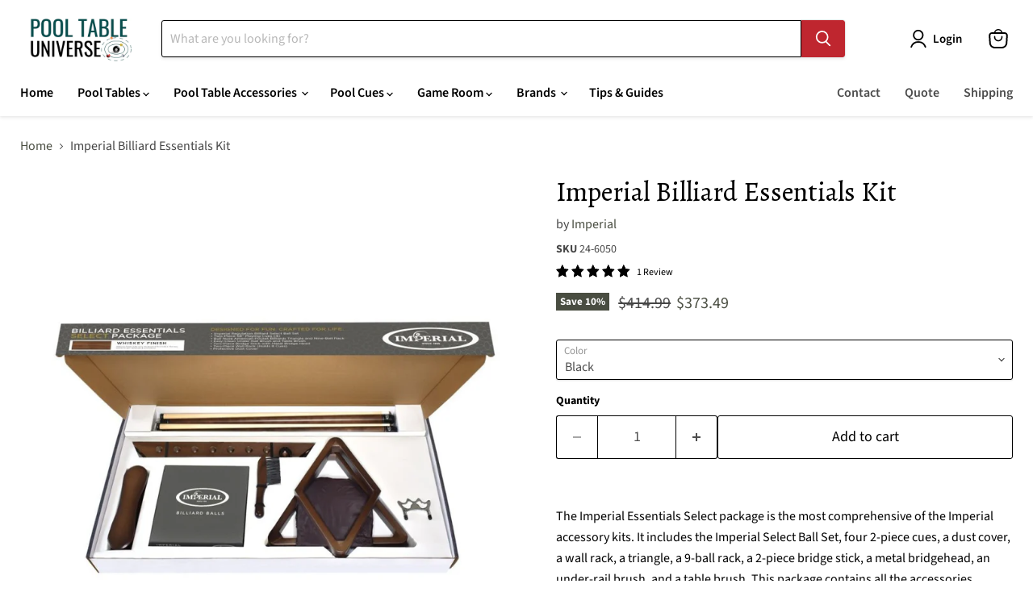

--- FILE ---
content_type: text/javascript; charset=utf-8
request_url: https://pooltableuniverse.com/products/imperial-billiard-essentials-kit.js
body_size: 1632
content:
{"id":7864466571512,"title":"Imperial Billiard Essentials Kit","handle":"imperial-billiard-essentials-kit","description":"\u003cp\u003e \u003c\/p\u003e\n\u003cp\u003eThe Imperial Essentials Select package is the most comprehensive of the Imperial accessory kits. It includes the Imperial Select Ball Set, four 2-piece cues, a dust cover, a wall rack, a triangle, a 9-ball rack, a 2-piece bridge stick, a metal bridgehead, an under-rail brush, and a table brush. This package contains all the accessories needed to take care of your game and your table!\u003c\/p\u003e\n\u003cp\u003eAvailable in 4 different finishes: black, silver mist, whiskey and weathered dark chestnut. \u003c\/p\u003e\n\u003cp\u003e\u003cstrong\u003eFeatures:\u003c\/strong\u003e\u003c\/p\u003e\n\u003cul\u003e\n\u003cli class=\"li1\"\u003eImperial regulation Select Ball Set\u003c\/li\u003e\n\u003cli class=\"li1\"\u003eTwo-piece 58” playing cues (4)\u003c\/li\u003e\n\u003cli class=\"li1\"\u003eBullnose billiards triangle \u0026amp; nine-ball rack\u003c\/li\u003e\n\u003cli class=\"li1\"\u003eUnder-rail brush \u0026amp; table brush\u003c\/li\u003e\n\u003cli class=\"li1\"\u003eTwo-piece bridge stick \u0026amp; metal bridgehead\u003c\/li\u003e\n\u003cli class=\"li1\"\u003eTwo-piece wall rack (holds 8 cues)\u003c\/li\u003e\n\u003cli class=\"li1\"\u003eProtective table cover\u003c\/li\u003e\n\u003c\/ul\u003e\n\u003cp\u003e\u003cbr\u003e\u003c\/p\u003e\n\u003cdiv style=\"text-align: left;\"\u003e\u003cimg style=\"float: none;\" alt=\"\" src=\"https:\/\/cdn.shopify.com\/s\/files\/1\/0658\/0800\/7416\/files\/PortraitBanner_billiardkit.png?v=1697101864\"\u003e\u003c\/div\u003e","published_at":"2022-11-09T11:47:05-05:00","created_at":"2022-11-09T11:47:03-05:00","vendor":"Imperial","type":"Accessories","tags":["Accessories","Brand_Imperial","Kits","Type_Cues","Type_Pool Table Accessories kit"],"price":37349,"price_min":37349,"price_max":37349,"available":true,"price_varies":false,"compare_at_price":41499,"compare_at_price_min":41499,"compare_at_price_max":41499,"compare_at_price_varies":false,"variants":[{"id":43456194248952,"title":"Black","option1":"Black","option2":null,"option3":null,"sku":"24-6050","requires_shipping":true,"taxable":false,"featured_image":{"id":38440045641976,"product_id":7864466571512,"position":2,"created_at":"2022-11-09T11:47:29-05:00","updated_at":"2025-09-06T13:37:08-04:00","alt":null,"width":1000,"height":1000,"src":"https:\/\/cdn.shopify.com\/s\/files\/1\/0658\/0800\/7416\/products\/24-6050_black_3.jpg?v=1757180228","variant_ids":[43456194248952]},"available":true,"name":"Imperial Billiard Essentials Kit - Black","public_title":"Black","options":["Black"],"price":37349,"weight":0,"compare_at_price":41499,"inventory_management":"shopify","barcode":null,"featured_media":{"alt":null,"id":31037584015608,"position":2,"preview_image":{"aspect_ratio":1.0,"height":1000,"width":1000,"src":"https:\/\/cdn.shopify.com\/s\/files\/1\/0658\/0800\/7416\/products\/24-6050_black_3.jpg?v=1757180228"}},"requires_selling_plan":false,"selling_plan_allocations":[]},{"id":43456194281720,"title":"Whiskey","option1":"Whiskey","option2":null,"option3":null,"sku":"24-6052","requires_shipping":true,"taxable":false,"featured_image":{"id":38440046395640,"product_id":7864466571512,"position":3,"created_at":"2022-11-09T11:47:43-05:00","updated_at":"2025-09-06T13:37:08-04:00","alt":null,"width":1000,"height":1000,"src":"https:\/\/cdn.shopify.com\/s\/files\/1\/0658\/0800\/7416\/products\/24-6052_whiskey_3.jpg?v=1757180228","variant_ids":[43456194281720]},"available":true,"name":"Imperial Billiard Essentials Kit - Whiskey","public_title":"Whiskey","options":["Whiskey"],"price":37349,"weight":0,"compare_at_price":41499,"inventory_management":"shopify","barcode":null,"featured_media":{"alt":null,"id":31037584769272,"position":3,"preview_image":{"aspect_ratio":1.0,"height":1000,"width":1000,"src":"https:\/\/cdn.shopify.com\/s\/files\/1\/0658\/0800\/7416\/products\/24-6052_whiskey_3.jpg?v=1757180228"}},"requires_selling_plan":false,"selling_plan_allocations":[]},{"id":43456194314488,"title":"Silver Mist","option1":"Silver Mist","option2":null,"option3":null,"sku":"24-6051","requires_shipping":true,"taxable":false,"featured_image":{"id":38440047116536,"product_id":7864466571512,"position":4,"created_at":"2022-11-09T11:47:55-05:00","updated_at":"2025-09-06T13:37:08-04:00","alt":null,"width":1000,"height":1000,"src":"https:\/\/cdn.shopify.com\/s\/files\/1\/0658\/0800\/7416\/products\/24-6051_silver_mist_3.jpg?v=1757180228","variant_ids":[43456194314488]},"available":true,"name":"Imperial Billiard Essentials Kit - Silver Mist","public_title":"Silver Mist","options":["Silver Mist"],"price":37349,"weight":0,"compare_at_price":41499,"inventory_management":"shopify","barcode":null,"featured_media":{"alt":null,"id":31037585490168,"position":4,"preview_image":{"aspect_ratio":1.0,"height":1000,"width":1000,"src":"https:\/\/cdn.shopify.com\/s\/files\/1\/0658\/0800\/7416\/products\/24-6051_silver_mist_3.jpg?v=1757180228"}},"requires_selling_plan":false,"selling_plan_allocations":[]},{"id":43456194347256,"title":"Weathered Dark Chestnut","option1":"Weathered Dark Chestnut","option2":null,"option3":null,"sku":"24-6053","requires_shipping":true,"taxable":false,"featured_image":{"id":38440048066808,"product_id":7864466571512,"position":5,"created_at":"2022-11-09T11:48:08-05:00","updated_at":"2025-09-06T13:37:08-04:00","alt":null,"width":1000,"height":1000,"src":"https:\/\/cdn.shopify.com\/s\/files\/1\/0658\/0800\/7416\/products\/24-6053_weathered_dark_chestnut_3.jpg?v=1757180228","variant_ids":[43456194347256]},"available":false,"name":"Imperial Billiard Essentials Kit - Weathered Dark Chestnut","public_title":"Weathered Dark Chestnut","options":["Weathered Dark Chestnut"],"price":37349,"weight":0,"compare_at_price":41499,"inventory_management":"shopify","barcode":null,"featured_media":{"alt":null,"id":31037586473208,"position":5,"preview_image":{"aspect_ratio":1.0,"height":1000,"width":1000,"src":"https:\/\/cdn.shopify.com\/s\/files\/1\/0658\/0800\/7416\/products\/24-6053_weathered_dark_chestnut_3.jpg?v=1757180228"}},"requires_selling_plan":false,"selling_plan_allocations":[]}],"images":["\/\/cdn.shopify.com\/s\/files\/1\/0658\/0800\/7416\/products\/24-6052_whiskey_2.jpg?v=1757180228","\/\/cdn.shopify.com\/s\/files\/1\/0658\/0800\/7416\/products\/24-6050_black_3.jpg?v=1757180228","\/\/cdn.shopify.com\/s\/files\/1\/0658\/0800\/7416\/products\/24-6052_whiskey_3.jpg?v=1757180228","\/\/cdn.shopify.com\/s\/files\/1\/0658\/0800\/7416\/products\/24-6051_silver_mist_3.jpg?v=1757180228","\/\/cdn.shopify.com\/s\/files\/1\/0658\/0800\/7416\/products\/24-6053_weathered_dark_chestnut_3.jpg?v=1757180228","\/\/cdn.shopify.com\/s\/files\/1\/0658\/0800\/7416\/products\/24-6052_whiskey_4.jpg?v=1757180228","\/\/cdn.shopify.com\/s\/files\/1\/0658\/0800\/7416\/products\/24-6051_silver_mist_7.jpg?v=1757180228","\/\/cdn.shopify.com\/s\/files\/1\/0658\/0800\/7416\/products\/24-6053_weathered_dark_chestnut_4.jpg?v=1757180228","\/\/cdn.shopify.com\/s\/files\/1\/0658\/0800\/7416\/products\/24-6050_black_6.jpg?v=1757180228","\/\/cdn.shopify.com\/s\/files\/1\/0658\/0800\/7416\/products\/11-103_imperial_select_balls_4.jpg?v=1757180228","\/\/cdn.shopify.com\/s\/files\/1\/0658\/0800\/7416\/products\/24-6050_black_1.jpg?v=1757180228"],"featured_image":"\/\/cdn.shopify.com\/s\/files\/1\/0658\/0800\/7416\/products\/24-6052_whiskey_2.jpg?v=1757180228","options":[{"name":"Color","position":1,"values":["Black","Whiskey","Silver Mist","Weathered Dark Chestnut"]}],"url":"\/products\/imperial-billiard-essentials-kit","media":[{"alt":null,"id":31037588242680,"position":1,"preview_image":{"aspect_ratio":1.0,"height":1000,"width":1000,"src":"https:\/\/cdn.shopify.com\/s\/files\/1\/0658\/0800\/7416\/products\/24-6052_whiskey_2.jpg?v=1757180228"},"aspect_ratio":1.0,"height":1000,"media_type":"image","src":"https:\/\/cdn.shopify.com\/s\/files\/1\/0658\/0800\/7416\/products\/24-6052_whiskey_2.jpg?v=1757180228","width":1000},{"alt":null,"id":31037584015608,"position":2,"preview_image":{"aspect_ratio":1.0,"height":1000,"width":1000,"src":"https:\/\/cdn.shopify.com\/s\/files\/1\/0658\/0800\/7416\/products\/24-6050_black_3.jpg?v=1757180228"},"aspect_ratio":1.0,"height":1000,"media_type":"image","src":"https:\/\/cdn.shopify.com\/s\/files\/1\/0658\/0800\/7416\/products\/24-6050_black_3.jpg?v=1757180228","width":1000},{"alt":null,"id":31037584769272,"position":3,"preview_image":{"aspect_ratio":1.0,"height":1000,"width":1000,"src":"https:\/\/cdn.shopify.com\/s\/files\/1\/0658\/0800\/7416\/products\/24-6052_whiskey_3.jpg?v=1757180228"},"aspect_ratio":1.0,"height":1000,"media_type":"image","src":"https:\/\/cdn.shopify.com\/s\/files\/1\/0658\/0800\/7416\/products\/24-6052_whiskey_3.jpg?v=1757180228","width":1000},{"alt":null,"id":31037585490168,"position":4,"preview_image":{"aspect_ratio":1.0,"height":1000,"width":1000,"src":"https:\/\/cdn.shopify.com\/s\/files\/1\/0658\/0800\/7416\/products\/24-6051_silver_mist_3.jpg?v=1757180228"},"aspect_ratio":1.0,"height":1000,"media_type":"image","src":"https:\/\/cdn.shopify.com\/s\/files\/1\/0658\/0800\/7416\/products\/24-6051_silver_mist_3.jpg?v=1757180228","width":1000},{"alt":null,"id":31037586473208,"position":5,"preview_image":{"aspect_ratio":1.0,"height":1000,"width":1000,"src":"https:\/\/cdn.shopify.com\/s\/files\/1\/0658\/0800\/7416\/products\/24-6053_weathered_dark_chestnut_3.jpg?v=1757180228"},"aspect_ratio":1.0,"height":1000,"media_type":"image","src":"https:\/\/cdn.shopify.com\/s\/files\/1\/0658\/0800\/7416\/products\/24-6053_weathered_dark_chestnut_3.jpg?v=1757180228","width":1000},{"alt":null,"id":31037588209912,"position":6,"preview_image":{"aspect_ratio":1.0,"height":1000,"width":1000,"src":"https:\/\/cdn.shopify.com\/s\/files\/1\/0658\/0800\/7416\/products\/24-6052_whiskey_4.jpg?v=1757180228"},"aspect_ratio":1.0,"height":1000,"media_type":"image","src":"https:\/\/cdn.shopify.com\/s\/files\/1\/0658\/0800\/7416\/products\/24-6052_whiskey_4.jpg?v=1757180228","width":1000},{"alt":null,"id":31037588963576,"position":7,"preview_image":{"aspect_ratio":1.0,"height":1000,"width":1000,"src":"https:\/\/cdn.shopify.com\/s\/files\/1\/0658\/0800\/7416\/products\/24-6051_silver_mist_7.jpg?v=1757180228"},"aspect_ratio":1.0,"height":1000,"media_type":"image","src":"https:\/\/cdn.shopify.com\/s\/files\/1\/0658\/0800\/7416\/products\/24-6051_silver_mist_7.jpg?v=1757180228","width":1000},{"alt":null,"id":31037589389560,"position":8,"preview_image":{"aspect_ratio":1.0,"height":1000,"width":1000,"src":"https:\/\/cdn.shopify.com\/s\/files\/1\/0658\/0800\/7416\/products\/24-6053_weathered_dark_chestnut_4.jpg?v=1757180228"},"aspect_ratio":1.0,"height":1000,"media_type":"image","src":"https:\/\/cdn.shopify.com\/s\/files\/1\/0658\/0800\/7416\/products\/24-6053_weathered_dark_chestnut_4.jpg?v=1757180228","width":1000},{"alt":null,"id":31037590175992,"position":9,"preview_image":{"aspect_ratio":1.0,"height":1000,"width":1000,"src":"https:\/\/cdn.shopify.com\/s\/files\/1\/0658\/0800\/7416\/products\/24-6050_black_6.jpg?v=1757180228"},"aspect_ratio":1.0,"height":1000,"media_type":"image","src":"https:\/\/cdn.shopify.com\/s\/files\/1\/0658\/0800\/7416\/products\/24-6050_black_6.jpg?v=1757180228","width":1000},{"alt":null,"id":31037590208760,"position":10,"preview_image":{"aspect_ratio":1.0,"height":1000,"width":1000,"src":"https:\/\/cdn.shopify.com\/s\/files\/1\/0658\/0800\/7416\/products\/11-103_imperial_select_balls_4.jpg?v=1757180228"},"aspect_ratio":1.0,"height":1000,"media_type":"image","src":"https:\/\/cdn.shopify.com\/s\/files\/1\/0658\/0800\/7416\/products\/11-103_imperial_select_balls_4.jpg?v=1757180228","width":1000},{"alt":null,"id":31037590241528,"position":11,"preview_image":{"aspect_ratio":1.0,"height":1000,"width":1000,"src":"https:\/\/cdn.shopify.com\/s\/files\/1\/0658\/0800\/7416\/products\/24-6050_black_1.jpg?v=1757180228"},"aspect_ratio":1.0,"height":1000,"media_type":"image","src":"https:\/\/cdn.shopify.com\/s\/files\/1\/0658\/0800\/7416\/products\/24-6050_black_1.jpg?v=1757180228","width":1000}],"requires_selling_plan":false,"selling_plan_groups":[]}